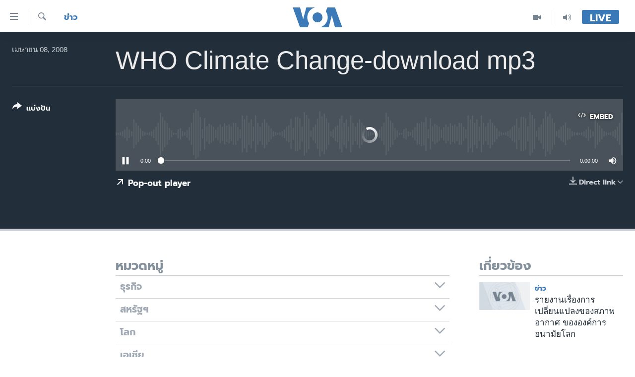

--- FILE ---
content_type: text/html; charset=utf-8
request_url: https://www.voathai.com/a/2045499.html
body_size: 11235
content:

<!DOCTYPE html>
<html lang="th" dir="ltr" class="no-js">
<head>
<link href="/Content/responsive/VOA/th-TH/VOA-th-TH.css?&amp;av=0.0.0.0&amp;cb=306" rel="stylesheet"/>
<script src="https://tags.voathai.com/voa-pangea/prod/utag.sync.js"></script> <script type='text/javascript' src='https://www.youtube.com/iframe_api' async></script>
<script type="text/javascript">
//a general 'js' detection, must be on top level in <head>, due to CSS performance
document.documentElement.className = "js";
var cacheBuster = "306";
var appBaseUrl = "/";
var imgEnhancerBreakpoints = [0, 144, 256, 408, 650, 1023, 1597];
var isLoggingEnabled = false;
var isPreviewPage = false;
var isLivePreviewPage = false;
if (!isPreviewPage) {
window.RFE = window.RFE || {};
window.RFE.cacheEnabledByParam = window.location.href.indexOf('nocache=1') === -1;
const url = new URL(window.location.href);
const params = new URLSearchParams(url.search);
// Remove the 'nocache' parameter
params.delete('nocache');
// Update the URL without the 'nocache' parameter
url.search = params.toString();
window.history.replaceState(null, '', url.toString());
} else {
window.addEventListener('load', function() {
const links = window.document.links;
for (let i = 0; i < links.length; i++) {
links[i].href = '#';
links[i].target = '_self';
}
})
}
var pwaEnabled = false;
var swCacheDisabled;
</script>
<meta charset="utf-8" />
<title>WHO Climate Change-download mp3</title>
<meta name="description" content="" />
<meta name="keywords" content="ข่าว, " />
<meta name="viewport" content="width=device-width, initial-scale=1.0" />
<meta http-equiv="X-UA-Compatible" content="IE=edge" />
<meta name="robots" content="max-image-preview:large"><meta property="fb:pages" content="105929502780726" />
<meta name="msvalidate.01" content="3286EE554B6F672A6F2E608C02343C0E" />
<link href="https://www.voathai.com/a/2045499.html" rel="canonical" />
<meta name="apple-mobile-web-app-title" content="VOA" />
<meta name="apple-mobile-web-app-status-bar-style" content="black" />
<meta name="apple-itunes-app" content="app-id=632618796, app-argument=//2045499.ltr" />
<meta content="WHO Climate Change-download mp3" property="og:title" />
<meta content="article" property="og:type" />
<meta content="https://www.voathai.com/a/2045499.html" property="og:url" />
<meta content="Voice of America" property="og:site_name" />
<meta content="https://www.facebook.com/VOAThai" property="article:publisher" />
<meta content="https://www.voathai.com/Content/responsive/VOA/img/top_logo_news.png" property="og:image" />
<meta content="640" property="og:image:width" />
<meta content="640" property="og:image:height" />
<meta content="site logo" property="og:image:alt" />
<meta content="150388261771424" property="fb:app_id" />
<meta content="player" name="twitter:card" />
<meta content="@VOAThai" name="twitter:site" />
<meta content="https://www.voathai.com/embed/player/article/2045499.html" name="twitter:player" />
<meta content="435" name="twitter:player:width" />
<meta content="314" name="twitter:player:height" />
<meta content="http://av.voanews.com/Videoroot/Archive/MediaAssets2/thai/2008_04/audio/mp3/voathai_who_5apr08.mp3" name="twitter:player:stream" />
<meta content="audio/mpeg; codecs=&quot;mp3&quot;" name="twitter:player:stream:content_type" />
<meta content="WHO Climate Change-download mp3" name="twitter:title" />
<meta content="" name="twitter:description" />
<link rel="amphtml" href="https://www.voathai.com/amp/2045499.html" />
<script src="/Scripts/responsive/infographics.b?v=dVbZ-Cza7s4UoO3BqYSZdbxQZVF4BOLP5EfYDs4kqEo1&amp;av=0.0.0.0&amp;cb=306"></script>
<script src="/Scripts/responsive/loader.b?v=Q26XNwrL6vJYKjqFQRDnx01Lk2pi1mRsuLEaVKMsvpA1&amp;av=0.0.0.0&amp;cb=306"></script>
<link rel="icon" type="image/svg+xml" href="/Content/responsive/VOA/img/webApp/favicon.svg" />
<link rel="alternate icon" href="/Content/responsive/VOA/img/webApp/favicon.ico" />
<link rel="apple-touch-icon" sizes="152x152" href="/Content/responsive/VOA/img/webApp/ico-152x152.png" />
<link rel="apple-touch-icon" sizes="144x144" href="/Content/responsive/VOA/img/webApp/ico-144x144.png" />
<link rel="apple-touch-icon" sizes="114x114" href="/Content/responsive/VOA/img/webApp/ico-114x114.png" />
<link rel="apple-touch-icon" sizes="72x72" href="/Content/responsive/VOA/img/webApp/ico-72x72.png" />
<link rel="apple-touch-icon-precomposed" href="/Content/responsive/VOA/img/webApp/ico-57x57.png" />
<link rel="icon" sizes="192x192" href="/Content/responsive/VOA/img/webApp/ico-192x192.png" />
<link rel="icon" sizes="128x128" href="/Content/responsive/VOA/img/webApp/ico-128x128.png" />
<meta name="msapplication-TileColor" content="#ffffff" />
<meta name="msapplication-TileImage" content="/Content/responsive/VOA/img/webApp/ico-144x144.png" />
<link rel="alternate" type="application/rss+xml" title="VOA - Top Stories [RSS]" href="/api/" />
<link rel="sitemap" type="application/rss+xml" href="/sitemap.xml" />
</head>
<body class=" nav-no-loaded cc_theme pg-media js-category-to-nav pg-audio nojs-images ">
<script type="text/javascript" >
var analyticsData = {url:"https://www.voathai.com/a/2045499.html",property_id:"485",article_uid:"2045499",page_title:"WHO Climate Change-download mp3",page_type:"clipsexternal",content_type:"audio",subcontent_type:"clipsexternal",last_modified:"2008-04-08 00:00:00Z",pub_datetime:"2008-04-08 00:00:00Z",pub_year:"2008",pub_month:"04",pub_day:"08",pub_hour:"00",pub_weekday:"Tuesday",section:"ข่าว",english_section:"news",byline:"",categories:"news",domain:"www.voathai.com",language:"Thai",language_service:"VOA Thai",platform:"web",copied:"no",copied_article:"",copied_title:"",runs_js:"Yes",cms_release:"8.44.0.0.306",enviro_type:"prod",slug:"",entity:"VOA",short_language_service:"THAI",platform_short:"W",page_name:"WHO Climate Change-download mp3"};
</script>
<noscript><iframe src="https://www.googletagmanager.com/ns.html?id=GTM-N8MP7P" height="0" width="0" style="display:none;visibility:hidden"></iframe></noscript><script type="text/javascript" data-cookiecategory="analytics">
var gtmEventObject = Object.assign({}, analyticsData, {event: 'page_meta_ready'});window.dataLayer = window.dataLayer || [];window.dataLayer.push(gtmEventObject);
if (top.location === self.location) { //if not inside of an IFrame
var renderGtm = "true";
if (renderGtm === "true") {
(function(w,d,s,l,i){w[l]=w[l]||[];w[l].push({'gtm.start':new Date().getTime(),event:'gtm.js'});var f=d.getElementsByTagName(s)[0],j=d.createElement(s),dl=l!='dataLayer'?'&l='+l:'';j.async=true;j.src='//www.googletagmanager.com/gtm.js?id='+i+dl;f.parentNode.insertBefore(j,f);})(window,document,'script','dataLayer','GTM-N8MP7P');
}
}
</script>
<!--Analytics tag js version start-->
<script type="text/javascript" data-cookiecategory="analytics">
var utag_data = Object.assign({}, analyticsData, {});
if(typeof(TealiumTagFrom)==='function' && typeof(TealiumTagSearchKeyword)==='function') {
var utag_from=TealiumTagFrom();var utag_searchKeyword=TealiumTagSearchKeyword();
if(utag_searchKeyword!=null && utag_searchKeyword!=='' && utag_data["search_keyword"]==null) utag_data["search_keyword"]=utag_searchKeyword;if(utag_from!=null && utag_from!=='') utag_data["from"]=TealiumTagFrom();}
if(window.top!== window.self&&utag_data.page_type==="snippet"){utag_data.page_type = 'iframe';}
try{if(window.top!==window.self&&window.self.location.hostname===window.top.location.hostname){utag_data.platform = 'self-embed';utag_data.platform_short = 'se';}}catch(e){if(window.top!==window.self&&window.self.location.search.includes("platformType=self-embed")){utag_data.platform = 'cross-promo';utag_data.platform_short = 'cp';}}
(function(a,b,c,d){ a="https://tags.voathai.com/voa-pangea/prod/utag.js"; b=document;c="script";d=b.createElement(c);d.src=a;d.type="text/java"+c;d.async=true; a=b.getElementsByTagName(c)[0];a.parentNode.insertBefore(d,a); })();
</script>
<!--Analytics tag js version end-->
<!-- Analytics tag management NoScript -->
<noscript>
<img style="position: absolute; border: none;" src="https://ssc.voathai.com/b/ss/bbgprod,bbgentityvoa/1/G.4--NS/727138018?pageName=voa%3athai%3aw%3aclipsexternal%3awho%20climate%20change-download%20mp3&amp;c6=who%20climate%20change-download%20mp3&amp;v36=8.44.0.0.306&amp;v6=D=c6&amp;g=https%3a%2f%2fwww.voathai.com%2fa%2f2045499.html&amp;c1=D=g&amp;v1=D=g&amp;events=event1&amp;c16=voa%20thai&amp;v16=D=c16&amp;c5=news&amp;v5=D=c5&amp;ch=%e0%b8%82%e0%b9%88%e0%b8%b2%e0%b8%a7&amp;c15=thai&amp;v15=D=c15&amp;c4=audio&amp;v4=D=c4&amp;c14=2045499&amp;v14=D=c14&amp;v20=no&amp;c17=web&amp;v17=D=c17&amp;mcorgid=518abc7455e462b97f000101%40adobeorg&amp;server=www.voathai.com&amp;pageType=D=c4&amp;ns=bbg&amp;v29=D=server&amp;v25=voa&amp;v30=485&amp;v105=D=User-Agent " alt="analytics" width="1" height="1" /></noscript>
<!-- End of Analytics tag management NoScript -->
<!--*** Accessibility links - For ScreenReaders only ***-->
<section>
<div class="sr-only">
<h2>ลิ้งค์เชื่อมต่อ</h2>
<ul>
<li><a href="#content" data-disable-smooth-scroll="1">ข้ามไปเนื้อหาหลัก</a></li>
<li><a href="#navigation" data-disable-smooth-scroll="1">ข้ามไปหน้าหลัก</a></li>
<li><a href="#txtHeaderSearch" data-disable-smooth-scroll="1">ข้ามไปที่การค้นหา</a></li>
</ul>
</div>
</section>
<div dir="ltr">
<div id="page">
<aside>
<div class="ctc-message pos-fix">
<div class="ctc-message__inner">Link has been copied to clipboard</div>
</div>
</aside>
<div class="hdr-20 hdr-20--big">
<div class="hdr-20__inner">
<div class="hdr-20__max pos-rel">
<div class="hdr-20__side hdr-20__side--primary d-flex">
<label data-for="main-menu-ctrl" data-switcher-trigger="true" data-switch-target="main-menu-ctrl" class="burger hdr-trigger pos-rel trans-trigger" data-trans-evt="click" data-trans-id="menu">
<span class="ico ico-close hdr-trigger__ico hdr-trigger__ico--close burger__ico burger__ico--close"></span>
<span class="ico ico-menu hdr-trigger__ico hdr-trigger__ico--open burger__ico burger__ico--open"></span>
</label>
<div class="menu-pnl pos-fix trans-target" data-switch-target="main-menu-ctrl" data-trans-id="menu">
<div class="menu-pnl__inner">
<nav class="main-nav menu-pnl__item menu-pnl__item--first">
<ul class="main-nav__list accordeon" data-analytics-tales="false" data-promo-name="link" data-location-name="nav,secnav">
<li class="main-nav__item">
<a class="main-nav__item-name main-nav__item-name--link" href="/p/5787.html" title="หน้าหลัก" data-item-name="new-main-page" >หน้าหลัก</a>
</li>
<li class="main-nav__item">
<a class="main-nav__item-name main-nav__item-name--link" href="/p/8896.html" title="โลก" data-item-name="world-news" >โลก</a>
</li>
<li class="main-nav__item">
<a class="main-nav__item-name main-nav__item-name--link" href="/p/8897.html" title="เอเชีย" data-item-name="asia-news" >เอเชีย</a>
</li>
<li class="main-nav__item">
<a class="main-nav__item-name main-nav__item-name--link" href="/p/8900.html" title="สหรัฐฯ" data-item-name="us-news" >สหรัฐฯ</a>
</li>
<li class="main-nav__item">
<a class="main-nav__item-name main-nav__item-name--link" href="/z/7462" title="ไทย" data-item-name="thailand-in-the-news" >ไทย</a>
</li>
<li class="main-nav__item">
<a class="main-nav__item-name main-nav__item-name--link" href="/z/1822" title="ธุรกิจ" data-item-name="business" >ธุรกิจ</a>
</li>
<li class="main-nav__item">
<a class="main-nav__item-name main-nav__item-name--link" href="/z/1829" title="วิทยาศาสตร์" data-item-name="technology-science" >วิทยาศาสตร์</a>
</li>
<li class="main-nav__item">
<a class="main-nav__item-name main-nav__item-name--link" href="/z/1823" title="สังคมและสุขภาพ" data-item-name="social-health" >สังคมและสุขภาพ</a>
</li>
<li class="main-nav__item">
<a class="main-nav__item-name main-nav__item-name--link" href="/z/1824" title="ไลฟ์สไตล์" data-item-name="entertainment-lifestyle" >ไลฟ์สไตล์</a>
</li>
<li class="main-nav__item">
<a class="main-nav__item-name main-nav__item-name--link" href="/factcheck" title="ตรวจสอบข่าว" data-item-name="fact-check" >ตรวจสอบข่าว</a>
</li>
<li class="main-nav__item">
<a class="main-nav__item-name main-nav__item-name--link" href="/p/6641.html" title="เรียนรู้ภาษาอังกฤษ" data-item-name="lets-learn-english" >เรียนรู้ภาษาอังกฤษ</a>
</li>
<li class="main-nav__item">
<a class="main-nav__item-name main-nav__item-name--link" href="/podcasts" title="พอดคาสต์" >พอดคาสต์</a>
</li>
</ul>
</nav>
<div class="menu-pnl__item menu-pnl__item--social">
<h5 class="menu-pnl__sub-head">ติดตามเรา</h5>
<a href="https://www.facebook.com/VOAThai" title="ติดตามเราที่ Facebook" data-analytics-text="follow_on_facebook" class="btn btn--rounded btn--social-inverted menu-pnl__btn js-social-btn btn-facebook" target="_blank" rel="noopener">
<span class="ico ico-facebook-alt ico--rounded"></span>
</a>
<a href="https://www.youtube.com/VOAThai" title="ติดตามเราที่ YouTube" data-analytics-text="follow_on_youtube" class="btn btn--rounded btn--social-inverted menu-pnl__btn js-social-btn btn-youtube" target="_blank" rel="noopener">
<span class="ico ico-youtube ico--rounded"></span>
</a>
<a href="https://twitter.com/VOAThai" title="ติดตามเราที่ Twitter" data-analytics-text="follow_on_twitter" class="btn btn--rounded btn--social-inverted menu-pnl__btn js-social-btn btn-twitter" target="_blank" rel="noopener">
<span class="ico ico-twitter ico--rounded"></span>
</a>
<a href="https://instagram.com/voathai/" title="Follow us on Instagram" data-analytics-text="follow_on_instagram" class="btn btn--rounded btn--social-inverted menu-pnl__btn js-social-btn btn-instagram" target="_blank" rel="noopener">
<span class="ico ico-instagram ico--rounded"></span>
</a>
</div>
<div class="menu-pnl__item">
<a href="/navigation/allsites" class="menu-pnl__item-link">
<span class="ico ico-languages "></span>
เลือกภาษา
</a>
</div>
</div>
</div>
<label data-for="top-search-ctrl" data-switcher-trigger="true" data-switch-target="top-search-ctrl" class="top-srch-trigger hdr-trigger">
<span class="ico ico-close hdr-trigger__ico hdr-trigger__ico--close top-srch-trigger__ico top-srch-trigger__ico--close"></span>
<span class="ico ico-search hdr-trigger__ico hdr-trigger__ico--open top-srch-trigger__ico top-srch-trigger__ico--open"></span>
</label>
<div class="srch-top srch-top--in-header" data-switch-target="top-search-ctrl">
<div class="container">
<form action="/s" class="srch-top__form srch-top__form--in-header" id="form-topSearchHeader" method="get" role="search"><label for="txtHeaderSearch" class="sr-only">ค้นหา</label>
<input type="text" id="txtHeaderSearch" name="k" placeholder="ค้นหาข้อความ" accesskey="s" value="" class="srch-top__input analyticstag-event" onkeydown="if (event.keyCode === 13) { FireAnalyticsTagEventOnSearch('search', $dom.get('#txtHeaderSearch')[0].value) }" />
<button title="ค้นหา" type="submit" class="btn btn--top-srch analyticstag-event" onclick="FireAnalyticsTagEventOnSearch('search', $dom.get('#txtHeaderSearch')[0].value) ">
<span class="ico ico-search"></span>
</button></form>
</div>
</div>
<a href="/" class="main-logo-link">
<img src="/Content/responsive/VOA/th-TH/img/logo-compact.svg" class="main-logo main-logo--comp" alt="site logo">
<img src="/Content/responsive/VOA/th-TH/img/logo.svg" class="main-logo main-logo--big" alt="site logo">
</a>
</div>
<div class="hdr-20__side hdr-20__side--secondary d-flex">
<a href="/programs/radio" title="Audio" class="hdr-20__secondary-item" data-item-name="audio">
<span class="ico ico-audio hdr-20__secondary-icon"></span>
</a>
<a href="/p/7488.html" title="Video" class="hdr-20__secondary-item" data-item-name="video">
<span class="ico ico-video hdr-20__secondary-icon"></span>
</a>
<a href="/s" title="ค้นหา" class="hdr-20__secondary-item hdr-20__secondary-item--search" data-item-name="search">
<span class="ico ico-search hdr-20__secondary-icon hdr-20__secondary-icon--search"></span>
</a>
<div class="hdr-20__secondary-item live-b-drop">
<div class="live-b-drop__off">
<a href="/live/" class="live-b-drop__link" title="Live" data-item-name="live">
<span class="badge badge--live-btn badge--live-btn-off">
Live
</span>
</a>
</div>
<div class="live-b-drop__on hidden">
<label data-for="live-ctrl" data-switcher-trigger="true" data-switch-target="live-ctrl" class="live-b-drop__label pos-rel">
<span class="badge badge--live badge--live-btn">
Live
</span>
<span class="ico ico-close live-b-drop__label-ico live-b-drop__label-ico--close"></span>
</label>
<div class="live-b-drop__panel" id="targetLivePanelDiv" data-switch-target="live-ctrl"></div>
</div>
</div>
<div class="srch-bottom">
<form action="/s" class="srch-bottom__form d-flex" id="form-bottomSearch" method="get" role="search"><label for="txtSearch" class="sr-only">ค้นหา</label>
<input type="search" id="txtSearch" name="k" placeholder="ค้นหาข้อความ" accesskey="s" value="" class="srch-bottom__input analyticstag-event" onkeydown="if (event.keyCode === 13) { FireAnalyticsTagEventOnSearch('search', $dom.get('#txtSearch')[0].value) }" />
<button title="ค้นหา" type="submit" class="btn btn--bottom-srch analyticstag-event" onclick="FireAnalyticsTagEventOnSearch('search', $dom.get('#txtSearch')[0].value) ">
<span class="ico ico-search"></span>
</button></form>
</div>
</div>
<img src="/Content/responsive/VOA/th-TH/img/logo-print.gif" class="logo-print" alt="site logo">
<img src="/Content/responsive/VOA/th-TH/img/logo-print_color.png" class="logo-print logo-print--color" alt="site logo">
</div>
</div>
</div>
<script>
if (document.body.className.indexOf('pg-home') > -1) {
var nav2In = document.querySelector('.hdr-20__inner');
var nav2Sec = document.querySelector('.hdr-20__side--secondary');
var secStyle = window.getComputedStyle(nav2Sec);
if (nav2In && window.pageYOffset < 150 && secStyle['position'] !== 'fixed') {
nav2In.classList.add('hdr-20__inner--big')
}
}
</script>
<div class="c-hlights c-hlights--breaking c-hlights--no-item" data-hlight-display="mobile,desktop">
<div class="c-hlights__wrap container p-0">
<div class="c-hlights__nav">
<a role="button" href="#" title="ก่อน">
<span class="ico ico-chevron-backward m-0"></span>
<span class="sr-only">ก่อน</span>
</a>
<a role="button" href="#" title="ถัดไป">
<span class="ico ico-chevron-forward m-0"></span>
<span class="sr-only">ถัดไป</span>
</a>
</div>
<span class="c-hlights__label">
<span class="">Breaking News</span>
<span class="switcher-trigger">
<label data-for="more-less-1" data-switcher-trigger="true" class="switcher-trigger__label switcher-trigger__label--more p-b-0" title="ดูเพิ่มเติม">
<span class="ico ico-chevron-down"></span>
</label>
<label data-for="more-less-1" data-switcher-trigger="true" class="switcher-trigger__label switcher-trigger__label--less p-b-0" title="Show less">
<span class="ico ico-chevron-up"></span>
</label>
</span>
</span>
<ul class="c-hlights__items switcher-target" data-switch-target="more-less-1">
</ul>
</div>
</div> <div id="content">
<div class="media-container">
<div class="container">
<div class="hdr-container">
<div class="row">
<div class="col-category col-xs-12 col-md-2 pull-left"> <div class="category js-category">
<a class="" href="/z/1821">ข่าว</a> </div>
</div><div class="col-title col-xs-12 col-lg-10 pull-right"> <h1 class="">
WHO Climate Change-download mp3
</h1>
</div><div class="col-publishing-details col-xs-12 col-md-2 pull-left"> <div class="publishing-details ">
<div class="published">
<span class="date" >
<time pubdate="pubdate" datetime="2008-04-08T07:00:00+07:00">
เมษายน 08, 2008
</time>
</span>
</div>
</div>
</div><div class="col-lg-12 separator"> <div class="separator">
<hr class="title-line" />
</div>
</div><div class="col-multimedia col-xs-12 col-md-10 pull-right"> <div class="media-pholder media-pholder--audio ">
<div class="c-sticky-container" data-poster="">
<div class="c-sticky-element" data-sp_api="pangea-video" data-persistent data-persistent-browse-out >
<div class="c-mmp c-mmp--enabled c-mmp--loading c-mmp--audio c-mmp--detail c-sticky-element__swipe-el"
data-player_id="" data-title="WHO Climate Change-download mp3" data-hide-title="False"
data-breakpoint_s="320" data-breakpoint_m="640" data-breakpoint_l="992"
data-hlsjs-src="/Scripts/responsive/hls.b"
data-bypass-dash-for-vod="true"
data-bypass-dash-for-live-video="true"
data-bypass-dash-for-live-audio="true"
id="player2045499">
<div class="c-mmp__poster js-poster">
</div>
<a class="c-mmp__fallback-link" href="javascript:void(0)">
<span class="c-mmp__fallback-link-icon">
<span class="ico ico-audio"></span>
</span>
</a>
<div class="c-spinner">
<img src="/Content/responsive/img/player-spinner.png" alt="please wait" title="please wait" />
</div>
<div class="c-mmp__player">
<audio src="http://av.voanews.com/Videoroot/Archive/MediaAssets2/thai/2008_04/audio/mp3/voathai_who_5apr08.mp3" data-fallbacksrc="" data-fallbacktype="" data-type="audio/mpeg" data-info="" data-sources="" data-pub_datetime="2008-04-08 07:00:00Z" data-lt-on-play="0" data-lt-url="" data-autoplay data-preload webkit-playsinline="webkit-playsinline" playsinline="playsinline" style="width:100%;height:140px" title="WHO Climate Change-download mp3">
</audio>
</div>
<div class="c-mmp__overlay c-mmp__overlay--title c-mmp__overlay--partial c-mmp__overlay--disabled c-mmp__overlay--slide-from-top js-c-mmp__title-overlay">
<span class="c-mmp__overlay-actions c-mmp__overlay-actions-top js-overlay-actions">
<span class="c-mmp__overlay-actions-link c-mmp__overlay-actions-link--embed js-btn-embed-overlay" title="Embed">
<span class="c-mmp__overlay-actions-link-ico ico ico-embed-code"></span>
<span class="c-mmp__overlay-actions-link-text">Embed</span>
</span>
<span class="c-mmp__overlay-actions-link c-mmp__overlay-actions-link--close-sticky c-sticky-element__close-el" title="close">
<span class="c-mmp__overlay-actions-link-ico ico ico-close"></span>
</span>
</span>
<div class="c-mmp__overlay-title js-overlay-title">
<h5 class="c-mmp__overlay-media-title">
<a class="js-media-title-link" href="/a/2045499.html" target="_blank" rel="noopener" title="WHO Climate Change-download mp3">WHO Climate Change-download mp3</a>
</h5>
</div>
</div>
<div class="c-mmp__overlay c-mmp__overlay--sharing c-mmp__overlay--disabled c-mmp__overlay--slide-from-bottom js-c-mmp__sharing-overlay">
<span class="c-mmp__overlay-actions">
<span class="c-mmp__overlay-actions-link c-mmp__overlay-actions-link--embed js-btn-embed-overlay" title="Embed">
<span class="c-mmp__overlay-actions-link-ico ico ico-embed-code"></span>
<span class="c-mmp__overlay-actions-link-text">Embed</span>
</span>
<span class="c-mmp__overlay-actions-link c-mmp__overlay-actions-link--close js-btn-close-overlay" title="close">
<span class="c-mmp__overlay-actions-link-ico ico ico-close"></span>
</span>
</span>
<div class="c-mmp__overlay-tabs">
<div class="c-mmp__overlay-tab c-mmp__overlay-tab--disabled c-mmp__overlay-tab--slide-backward js-tab-embed-overlay" data-trigger="js-btn-embed-overlay" data-embed-source="//www.voathai.com/embed/player/0/2045499.html?type=audio" role="form">
<div class="c-mmp__overlay-body c-mmp__overlay-body--centered-vertical">
<div class="column">
<div class="c-mmp__status-msg ta-c js-message-embed-code-copied" role="tooltip">
The code has been copied to your clipboard.
</div>
<div class="c-mmp__form-group ta-c">
<input type="text" name="embed_code" class="c-mmp__input-text js-embed-code" dir="ltr" value="" readonly />
<span class="c-mmp__input-btn js-btn-copy-embed-code" title="Copy to clipboard"><span class="ico ico-content-copy"></span></span>
</div>
</div>
</div>
</div>
<div class="c-mmp__overlay-tab c-mmp__overlay-tab--disabled c-mmp__overlay-tab--slide-forward js-tab-sharing-overlay" data-trigger="js-btn-sharing-overlay" role="form">
<div class="c-mmp__overlay-body c-mmp__overlay-body--centered-vertical">
<div class="column">
<div class="c-mmp__status-msg ta-c js-message-share-url-copied" role="tooltip">
The URL has been copied to your clipboard
</div>
<div class="not-apply-to-sticky audio-fl-bwd">
<aside class="player-content-share share share--mmp" role="complementary"
data-share-url="https://www.voathai.com/a/2045499.html" data-share-title="WHO Climate Change-download mp3" data-share-text="">
<ul class="share__list">
<li class="share__item">
<a href="https://facebook.com/sharer.php?u=https%3a%2f%2fwww.voathai.com%2fa%2f2045499.html"
data-analytics-text="share_on_facebook"
title="Facebook" target="_blank"
class="btn bg-transparent js-social-btn">
<span class="ico ico-facebook fs_xl "></span>
</a>
</li>
<li class="share__item">
<a href="https://twitter.com/share?url=https%3a%2f%2fwww.voathai.com%2fa%2f2045499.html&amp;text=WHO+Climate+Change-download+mp3"
data-analytics-text="share_on_twitter"
title="Twitter" target="_blank"
class="btn bg-transparent js-social-btn">
<span class="ico ico-twitter fs_xl "></span>
</a>
</li>
<li class="share__item">
<a href="/a/2045499.html" title="Share this media" class="btn bg-transparent" target="_blank" rel="noopener">
<span class="ico ico-ellipsis fs_xl "></span>
</a>
</li>
</ul>
</aside>
</div>
<hr class="c-mmp__separator-line audio-fl-bwd xs-hidden s-hidden" />
<div class="c-mmp__form-group ta-c audio-fl-bwd xs-hidden s-hidden">
<input type="text" name="share_url" class="c-mmp__input-text js-share-url" value="https://www.voathai.com/a/2045499.html" dir="ltr" readonly />
<span class="c-mmp__input-btn js-btn-copy-share-url" title="Copy to clipboard"><span class="ico ico-content-copy"></span></span>
</div>
</div>
</div>
</div>
</div>
</div>
<div class="c-mmp__overlay c-mmp__overlay--settings c-mmp__overlay--disabled c-mmp__overlay--slide-from-bottom js-c-mmp__settings-overlay">
<span class="c-mmp__overlay-actions">
<span class="c-mmp__overlay-actions-link c-mmp__overlay-actions-link--close js-btn-close-overlay" title="close">
<span class="c-mmp__overlay-actions-link-ico ico ico-close"></span>
</span>
</span>
<div class="c-mmp__overlay-body c-mmp__overlay-body--centered-vertical">
<div class="column column--scrolling js-sources"></div>
</div>
</div>
<div class="c-mmp__overlay c-mmp__overlay--disabled js-c-mmp__disabled-overlay">
<div class="c-mmp__overlay-body c-mmp__overlay-body--centered-vertical">
<div class="column">
<p class="ta-c"><span class="ico ico-clock"></span>No media source currently available</p>
</div>
</div>
</div>
<div class="c-mmp__cpanel-container js-cpanel-container">
<div class="c-mmp__cpanel c-mmp__cpanel--hidden">
<div class="c-mmp__cpanel-playback-controls">
<span class="c-mmp__cpanel-btn c-mmp__cpanel-btn--play js-btn-play" title="play">
<span class="ico ico-play m-0"></span>
</span>
<span class="c-mmp__cpanel-btn c-mmp__cpanel-btn--pause js-btn-pause" title="pause">
<span class="ico ico-pause m-0"></span>
</span>
</div>
<div class="c-mmp__cpanel-progress-controls">
<span class="c-mmp__cpanel-progress-controls-current-time js-current-time" dir="ltr">0:00</span>
<span class="c-mmp__cpanel-progress-controls-duration js-duration" dir="ltr">
0:00:00
</span>
<span class="c-mmp__indicator c-mmp__indicator--horizontal" dir="ltr">
<span class="c-mmp__indicator-lines js-progressbar">
<span class="c-mmp__indicator-line c-mmp__indicator-line--range js-playback-range" style="width:100%"></span>
<span class="c-mmp__indicator-line c-mmp__indicator-line--buffered js-playback-buffered" style="width:0%"></span>
<span class="c-mmp__indicator-line c-mmp__indicator-line--tracked js-playback-tracked" style="width:0%"></span>
<span class="c-mmp__indicator-line c-mmp__indicator-line--played js-playback-played" style="width:0%"></span>
<span class="c-mmp__indicator-line c-mmp__indicator-line--live js-playback-live"><span class="strip"></span></span>
<span class="c-mmp__indicator-btn ta-c js-progressbar-btn">
<button class="c-mmp__indicator-btn-pointer" type="button"></button>
</span>
<span class="c-mmp__badge c-mmp__badge--tracked-time c-mmp__badge--hidden js-progressbar-indicator-badge" dir="ltr" style="left:0%">
<span class="c-mmp__badge-text js-progressbar-indicator-badge-text">0:00</span>
</span>
</span>
</span>
</div>
<div class="c-mmp__cpanel-additional-controls">
<span class="c-mmp__cpanel-additional-controls-volume js-volume-controls">
<span class="c-mmp__cpanel-btn c-mmp__cpanel-btn--volume js-btn-volume" title="volume">
<span class="ico ico-volume-unmuted m-0"></span>
</span>
<span class="c-mmp__indicator c-mmp__indicator--vertical js-volume-panel" dir="ltr">
<span class="c-mmp__indicator-lines js-volumebar">
<span class="c-mmp__indicator-line c-mmp__indicator-line--range js-volume-range" style="height:100%"></span>
<span class="c-mmp__indicator-line c-mmp__indicator-line--volume js-volume-level" style="height:0%"></span>
<span class="c-mmp__indicator-slider">
<span class="c-mmp__indicator-btn ta-c c-mmp__indicator-btn--hidden js-volumebar-btn">
<button class="c-mmp__indicator-btn-pointer" type="button"></button>
</span>
</span>
</span>
</span>
</span>
<div class="c-mmp__cpanel-additional-controls-settings js-settings-controls">
<span class="c-mmp__cpanel-btn c-mmp__cpanel-btn--settings-overlay js-btn-settings-overlay" title="source switch">
<span class="ico ico-settings m-0"></span>
</span>
<span class="c-mmp__cpanel-btn c-mmp__cpanel-btn--settings-expand js-btn-settings-expand" title="source switch">
<span class="ico ico-settings m-0"></span>
</span>
<div class="c-mmp__expander c-mmp__expander--sources js-c-mmp__expander--sources">
<div class="c-mmp__expander-content js-sources"></div>
</div>
</div>
</div>
</div>
</div>
</div>
</div>
</div>
<div class="media-download">
<div class="simple-menu">
<span class="handler">
<span class="ico ico-download"></span>
<span class="label">Direct link</span>
<span class="ico ico-chevron-down"></span>
</span>
<div class="inner">
<ul class="subitems">
<li class="subitem">
<a href="http://av.voanews.com/Videoroot/Archive/MediaAssets2/thai/2008_04/audio/mp3/voathai_who_5apr08.mp3?download=1" title=" | MP3" class="handler"
onclick="FireAnalyticsTagEventOnDownload(this, 'audio', 2045499, 'WHO Climate Change-download mp3', null, '', '2008', '04', '08')">
| MP3
</a>
</li>
</ul>
</div>
</div>
</div>
<button class="btn btn--link btn-popout-player" data-default-display="block" data-popup-url="/pp/2045499/ppt0.html" title="Pop-out player">
<span class="ico ico-arrow-top-right"></span>
<span class="text">Pop-out player</span>
</button>
</div>
</div><div class="col-xs-12 col-md-2 pull-left article-share pos-rel"> <div class="share--box">
<div class="sticky-share-container" style="display:none">
<div class="container">
<a href="https://www.voathai.com" id="logo-sticky-share">&nbsp;</a>
<div class="pg-title pg-title--sticky-share">
WHO Climate Change-download mp3
</div>
<div class="sticked-nav-actions">
<!--This part is for sticky navigation display-->
<p class="buttons link-content-sharing p-0 ">
<button class="btn btn--link btn-content-sharing p-t-0 " id="btnContentSharing" value="text" role="Button" type="" title="เรื่องอื่นที่น่าแบ่งปัน">
<span class="ico ico-share ico--l"></span>
<span class="btn__text ">
แบ่งปัน
</span>
</button>
</p>
<aside class="content-sharing js-content-sharing js-content-sharing--apply-sticky content-sharing--sticky"
role="complementary"
data-share-url="https://www.voathai.com/a/2045499.html" data-share-title="WHO Climate Change-download mp3" data-share-text="">
<div class="content-sharing__popover">
<h6 class="content-sharing__title">แบ่งปัน</h6>
<button href="#close" id="btnCloseSharing" class="btn btn--text-like content-sharing__close-btn">
<span class="ico ico-close ico--l"></span>
</button>
<ul class="content-sharing__list">
<li class="content-sharing__item">
<div class="ctc ">
<input type="text" class="ctc__input" readonly="readonly">
<a href="" js-href="https://www.voathai.com/a/2045499.html" class="content-sharing__link ctc__button">
<span class="ico ico-copy-link ico--rounded ico--s"></span>
<span class="content-sharing__link-text">Copy link</span>
</a>
</div>
</li>
<li class="content-sharing__item">
<a href="https://facebook.com/sharer.php?u=https%3a%2f%2fwww.voathai.com%2fa%2f2045499.html"
data-analytics-text="share_on_facebook"
title="Facebook" target="_blank"
class="content-sharing__link js-social-btn">
<span class="ico ico-facebook ico--rounded ico--s"></span>
<span class="content-sharing__link-text">Facebook</span>
</a>
</li>
<li class="content-sharing__item">
<a href="https://twitter.com/share?url=https%3a%2f%2fwww.voathai.com%2fa%2f2045499.html&amp;text=WHO+Climate+Change-download+mp3"
data-analytics-text="share_on_twitter"
title="Twitter" target="_blank"
class="content-sharing__link js-social-btn">
<span class="ico ico-twitter ico--rounded ico--s"></span>
<span class="content-sharing__link-text">Twitter</span>
</a>
</li>
<li class="content-sharing__item visible-xs-inline-block visible-sm-inline-block">
<a href="https://line.me/R/msg/text/?https%3a%2f%2fwww.voathai.com%2fa%2f2045499.html"
data-analytics-text="share_on_line"
title="Line" target="_blank"
class="content-sharing__link js-social-btn">
<span class="ico ico-line ico--rounded ico--s"></span>
<span class="content-sharing__link-text">Line</span>
</a>
</li>
<li class="content-sharing__item visible-md-inline-block visible-lg-inline-block">
<a href="https://timeline.line.me/social-plugin/share?url=https%3a%2f%2fwww.voathai.com%2fa%2f2045499.html"
data-analytics-text="share_on_line_desktop"
title="Line" target="_blank"
class="content-sharing__link js-social-btn">
<span class="ico ico-line ico--rounded ico--s"></span>
<span class="content-sharing__link-text">Line</span>
</a>
</li>
<li class="content-sharing__item">
<a href="mailto:?body=https%3a%2f%2fwww.voathai.com%2fa%2f2045499.html&amp;subject=WHO Climate Change-download mp3"
title="Email"
class="content-sharing__link ">
<span class="ico ico-email ico--rounded ico--s"></span>
<span class="content-sharing__link-text">Email</span>
</a>
</li>
</ul>
</div>
</aside>
</div>
</div>
</div>
<div class="links">
<p class="buttons link-content-sharing p-0 ">
<button class="btn btn--link btn-content-sharing p-t-0 " id="btnContentSharing" value="text" role="Button" type="" title="เรื่องอื่นที่น่าแบ่งปัน">
<span class="ico ico-share ico--l"></span>
<span class="btn__text ">
แบ่งปัน
</span>
</button>
</p>
<aside class="content-sharing js-content-sharing " role="complementary"
data-share-url="https://www.voathai.com/a/2045499.html" data-share-title="WHO Climate Change-download mp3" data-share-text="">
<div class="content-sharing__popover">
<h6 class="content-sharing__title">แบ่งปัน</h6>
<button href="#close" id="btnCloseSharing" class="btn btn--text-like content-sharing__close-btn">
<span class="ico ico-close ico--l"></span>
</button>
<ul class="content-sharing__list">
<li class="content-sharing__item">
<div class="ctc ">
<input type="text" class="ctc__input" readonly="readonly">
<a href="" js-href="https://www.voathai.com/a/2045499.html" class="content-sharing__link ctc__button">
<span class="ico ico-copy-link ico--rounded ico--l"></span>
<span class="content-sharing__link-text">Copy link</span>
</a>
</div>
</li>
<li class="content-sharing__item">
<a href="https://facebook.com/sharer.php?u=https%3a%2f%2fwww.voathai.com%2fa%2f2045499.html"
data-analytics-text="share_on_facebook"
title="Facebook" target="_blank"
class="content-sharing__link js-social-btn">
<span class="ico ico-facebook ico--rounded ico--l"></span>
<span class="content-sharing__link-text">Facebook</span>
</a>
</li>
<li class="content-sharing__item">
<a href="https://twitter.com/share?url=https%3a%2f%2fwww.voathai.com%2fa%2f2045499.html&amp;text=WHO+Climate+Change-download+mp3"
data-analytics-text="share_on_twitter"
title="Twitter" target="_blank"
class="content-sharing__link js-social-btn">
<span class="ico ico-twitter ico--rounded ico--l"></span>
<span class="content-sharing__link-text">Twitter</span>
</a>
</li>
<li class="content-sharing__item visible-xs-inline-block visible-sm-inline-block">
<a href="https://line.me/R/msg/text/?https%3a%2f%2fwww.voathai.com%2fa%2f2045499.html"
data-analytics-text="share_on_line"
title="Line" target="_blank"
class="content-sharing__link js-social-btn">
<span class="ico ico-line ico--rounded ico--l"></span>
<span class="content-sharing__link-text">Line</span>
</a>
</li>
<li class="content-sharing__item visible-md-inline-block visible-lg-inline-block">
<a href="https://timeline.line.me/social-plugin/share?url=https%3a%2f%2fwww.voathai.com%2fa%2f2045499.html"
data-analytics-text="share_on_line_desktop"
title="Line" target="_blank"
class="content-sharing__link js-social-btn">
<span class="ico ico-line ico--rounded ico--l"></span>
<span class="content-sharing__link-text">Line</span>
</a>
</li>
<li class="content-sharing__item">
<a href="mailto:?body=https%3a%2f%2fwww.voathai.com%2fa%2f2045499.html&amp;subject=WHO Climate Change-download mp3"
title="Email"
class="content-sharing__link ">
<span class="ico ico-email ico--rounded ico--l"></span>
<span class="content-sharing__link-text">Email</span>
</a>
</li>
</ul>
</div>
</aside>
</div>
</div>
</div>
</div>
</div>
</div>
</div>
<div class="container">
<div class="body-container">
<div class="row">
<div class="col-xs-12 col-md-3 pull-right"> <div class="media-block-wrap">
<h2 class="section-head">เกี่ยวข้อง</h2>
<div class="row">
<ul>
<li class="col-xs-12 col-sm-6 col-md-12 col-lg-12 mb-grid">
<div class="media-block ">
<a href="/a/a-47-2008-04-08-voa1-90640769/921502.html" class="img-wrap img-wrap--t-spac img-wrap--size-4 img-wrap--float" title="รายงานเรื่องการเปลี่ยนแปลงของสภาพอากาศ ขององค์การอนามัยโลก">
<div class="thumb thumb16_9">
<noscript class="nojs-img">
<img src="https://gdb.voanews.com/38CEF907-F6F1-40A7-AC67-CDE6A3271344_w100_r1.png" alt="16x9 Image" />
</noscript>
<img data-src="https://gdb.voanews.com/38CEF907-F6F1-40A7-AC67-CDE6A3271344_w33_r1.png" src="" alt="16x9 Image" class=""/>
</div>
</a>
<div class="media-block__content media-block__content--h">
<a class="category category--mb category--size-4" href="/z/1821" title="ข่าว">
ข่าว
</a>
<a href="/a/a-47-2008-04-08-voa1-90640769/921502.html">
<h4 class="media-block__title media-block__title--size-4" title="รายงานเรื่องการเปลี่ยนแปลงของสภาพอากาศ ขององค์การอนามัยโลก">
รายงานเรื่องการเปลี่ยนแปลงของสภาพอากาศ ขององค์การอนามัยโลก
</h4>
</a>
</div>
</div>
</li>
</ul>
</div>
</div>
</div><div class="col-xs-12 col-md-7 col-md-offset-2 pull-left"> <div class="content-offset">
<div class="category-menu media-block-wrap">
<h3 class="section-head">หมวดหมู่</h3>
<ul>
<li class="category">
<span class="category-link">
<span class="ico ico-chevron-down pull-right"></span>
<strong>ธุรกิจ</strong>
</span>
<div class="row">
<div class="items col-xs-12 collapsed">
<div class="row">
<ul>
<li class="col-xs-6 col-sm-4 col-md-4 col-lg-4">
<div class="media-block with-category">
<a href="/a/7863353.html" class="img-wrap img-wrap--t-spac img-wrap--size-4" title="&#39;บิตคอยน์&#39; ฝ่าแนวต้าน 90,000 ดอลลาร์ - ดอจคอยน์พุ่ง! ตามข่าวอิลอน มัสก์">
<div class="thumb thumb16_9">
<noscript class="nojs-img">
<img src="https://gdb.voanews.com/1e5670f4-7790-472f-a791-a633c3e72bbf_tv_w160_r1.jpg" alt="&#39;บิตคอยน์&#39; ฝ่าแนวต้าน 90,000 ดอลลาร์ - ดอจคอยน์พุ่ง! ตามข่าวอิลอน มัสก์" />
</noscript>
<img data-src="https://gdb.voanews.com/1e5670f4-7790-472f-a791-a633c3e72bbf_tv_w33_r1.jpg" src="" alt="&#39;บิตคอยน์&#39; ฝ่าแนวต้าน 90,000 ดอลลาร์ - ดอจคอยน์พุ่ง! ตามข่าวอิลอน มัสก์" class=""/>
</div>
<span class="ico ico-video ico--media-type"></span>
</a>
<div class="media-block__content">
<a href="/a/7863353.html">
<h4 class="media-block__title media-block__title--size-4" title="&#39;บิตคอยน์&#39; ฝ่าแนวต้าน 90,000 ดอลลาร์ - ดอจคอยน์พุ่ง! ตามข่าวอิลอน มัสก์">
&#39;บิตคอยน์&#39; ฝ่าแนวต้าน 90,000 ดอลลาร์ - ดอจคอยน์พุ่ง! ตามข่าวอิลอน มัสก์
</h4>
</a>
</div>
</div>
</li>
<li class="col-xs-6 col-sm-4 col-md-4 col-lg-4">
<div class="media-block with-category">
<a href="/a/7710574.html" class="img-wrap img-wrap--t-spac img-wrap--size-4" title="รถพลังงานไฟฟ้าจากจีนเผชิญอุปสรรคในสหรัฐฯ จากสงครามการค้า">
<div class="thumb thumb16_9">
<noscript class="nojs-img">
<img src="https://gdb.voanews.com/01000000-0aff-0242-d894-08dcab7d93b8_w160_r1.jpg" alt="รถพลังงานไฟฟ้าจากจีนเผชิญอุปสรรคในสหรัฐฯ จากสงครามการค้า" />
</noscript>
<img data-src="https://gdb.voanews.com/01000000-0aff-0242-d894-08dcab7d93b8_w33_r1.jpg" src="" alt="รถพลังงานไฟฟ้าจากจีนเผชิญอุปสรรคในสหรัฐฯ จากสงครามการค้า" class=""/>
</div>
<span class="ico ico-video ico--media-type"></span>
</a>
<div class="media-block__content">
<a href="/a/7710574.html">
<h4 class="media-block__title media-block__title--size-4" title="รถพลังงานไฟฟ้าจากจีนเผชิญอุปสรรคในสหรัฐฯ จากสงครามการค้า">
รถพลังงานไฟฟ้าจากจีนเผชิญอุปสรรคในสหรัฐฯ จากสงครามการค้า
</h4>
</a>
</div>
</div>
</li>
<li class="col-xs-6 col-sm-4 col-md-4 col-lg-4">
<div class="media-block with-category">
<a href="/a/chinese-companies-win-bids-to-explore-iraq-for-oil-gas-voa-thai-video/7610094.html" class="img-wrap img-wrap--t-spac img-wrap--size-4" title="จีนชนะประมูลสำรวจแหล่งน้ำมัน-ก๊าซธรรมชาติ ในอิรัก">
<div class="thumb thumb16_9">
<noscript class="nojs-img">
<img src="https://gdb.voanews.com/01000000-0aff-0242-6302-08dc73bb4d7f_w160_r1.jpg" alt="Thumb chinese-companies-win-bids-to-explore-iraq-for-oil-gas" />
</noscript>
<img data-src="https://gdb.voanews.com/01000000-0aff-0242-6302-08dc73bb4d7f_w33_r1.jpg" src="" alt="Thumb chinese-companies-win-bids-to-explore-iraq-for-oil-gas" class=""/>
</div>
<span class="ico ico-video ico--media-type"></span>
</a>
<div class="media-block__content">
<a href="/a/chinese-companies-win-bids-to-explore-iraq-for-oil-gas-voa-thai-video/7610094.html">
<h4 class="media-block__title media-block__title--size-4" title="จีนชนะประมูลสำรวจแหล่งน้ำมัน-ก๊าซธรรมชาติ ในอิรัก">
จีนชนะประมูลสำรวจแหล่งน้ำมัน-ก๊าซธรรมชาติ ในอิรัก
</h4>
</a>
</div>
</div>
</li>
</ul>
</div>
<a class="link-more" href="/z/1822">เพิ่มเติม</a>
</div>
</div>
</li>
<li class="category">
<span class="category-link">
<span class="ico ico-chevron-down pull-right"></span>
<strong>สหรัฐฯ</strong>
</span>
<div class="row">
<div class="items col-xs-12 collapsed">
<div class="row">
<ul>
<li class="col-xs-6 col-sm-4 col-md-4 col-lg-4">
<div class="media-block with-category">
<a href="/a/8007679.html" class="img-wrap img-wrap--t-spac img-wrap--size-4" title="ส่องผลการขึ้นภาษีโลหะยุคทรัมป์ 1 - บอกอนาคตได้อย่างไรบ้าง">
<div class="thumb thumb16_9">
<noscript class="nojs-img">
<img src="https://gdb.voanews.com/2b426998-ef96-4224-0cb5-08dd5c8d307c_tv_w160_r1.jpg" alt="ส่องผลการขึ้นภาษีโลหะยุคทรัมป์ 1 - บอกอนาคตได้อย่างไรบ้าง" />
</noscript>
<img data-src="https://gdb.voanews.com/2b426998-ef96-4224-0cb5-08dd5c8d307c_tv_w33_r1.jpg" src="" alt="ส่องผลการขึ้นภาษีโลหะยุคทรัมป์ 1 - บอกอนาคตได้อย่างไรบ้าง" class=""/>
</div>
<span class="ico ico-video ico--media-type"></span>
</a>
<div class="media-block__content">
<a href="/a/8007679.html">
<h4 class="media-block__title media-block__title--size-4" title="ส่องผลการขึ้นภาษีโลหะยุคทรัมป์ 1 - บอกอนาคตได้อย่างไรบ้าง">
ส่องผลการขึ้นภาษีโลหะยุคทรัมป์ 1 - บอกอนาคตได้อย่างไรบ้าง
</h4>
</a>
</div>
</div>
</li>
<li class="col-xs-6 col-sm-4 col-md-4 col-lg-4">
<div class="media-block with-category">
<a href="/a/8007665.html" class="img-wrap img-wrap--t-spac img-wrap--size-4" title="ทรัมป์เผยจะซื้อรถเทสลา ช่วยมัสก์หลังหุ้นร่วงหนัก!">
<div class="thumb thumb16_9">
<noscript class="nojs-img">
<img src="https://gdb.voanews.com/52ca4b78-0763-4c8f-325d-08dd5c897904_tv_w160_r1.jpg" alt="ทรัมป์เผยจะซื้อรถเทสลา ช่วยมัสก์หลังหุ้นร่วงหนัก!" />
</noscript>
<img data-src="https://gdb.voanews.com/52ca4b78-0763-4c8f-325d-08dd5c897904_tv_w33_r1.jpg" src="" alt="ทรัมป์เผยจะซื้อรถเทสลา ช่วยมัสก์หลังหุ้นร่วงหนัก!" class=""/>
</div>
<span class="ico ico-video ico--media-type"></span>
</a>
<div class="media-block__content">
<a href="/a/8007665.html">
<h4 class="media-block__title media-block__title--size-4" title="ทรัมป์เผยจะซื้อรถเทสลา ช่วยมัสก์หลังหุ้นร่วงหนัก!">
ทรัมป์เผยจะซื้อรถเทสลา ช่วยมัสก์หลังหุ้นร่วงหนัก!
</h4>
</a>
</div>
</div>
</li>
<li class="col-xs-6 col-sm-4 col-md-4 col-lg-4">
<div class="media-block with-category">
<a href="/a/8004815.html" class="img-wrap img-wrap--t-spac img-wrap--size-4" title="เผยจำนวนเรือทหาร-เรือพาณิชย์จีน แซงหน้าสหรัฐฯ ไปไกล">
<div class="thumb thumb16_9">
<noscript class="nojs-img">
<img src="https://gdb.voanews.com/1bfdebc6-5d50-4836-0395-08dd5c8b1668_tv_w160_r1.jpg" alt="เผยจำนวนเรือทหาร-เรือพาณิชย์จีน แซงหน้าสหรัฐฯ ไปไกล" />
</noscript>
<img data-src="https://gdb.voanews.com/1bfdebc6-5d50-4836-0395-08dd5c8b1668_tv_w33_r1.jpg" src="" alt="เผยจำนวนเรือทหาร-เรือพาณิชย์จีน แซงหน้าสหรัฐฯ ไปไกล" class=""/>
</div>
<span class="ico ico-video ico--media-type"></span>
</a>
<div class="media-block__content">
<a href="/a/8004815.html">
<h4 class="media-block__title media-block__title--size-4" title="เผยจำนวนเรือทหาร-เรือพาณิชย์จีน แซงหน้าสหรัฐฯ ไปไกล">
เผยจำนวนเรือทหาร-เรือพาณิชย์จีน แซงหน้าสหรัฐฯ ไปไกล
</h4>
</a>
</div>
</div>
</li>
</ul>
</div>
<a class="link-more" href="/z/1826">เพิ่มเติม</a>
</div>
</div>
</li>
<li class="category">
<span class="category-link">
<span class="ico ico-chevron-down pull-right"></span>
<strong>โลก</strong>
</span>
<div class="row">
<div class="items col-xs-12 collapsed">
<div class="row">
<ul>
<li class="col-xs-6 col-sm-4 col-md-4 col-lg-4">
<div class="media-block with-category">
<a href="/a/8009003.html" class="img-wrap img-wrap--t-spac img-wrap--size-4" title="อียูงัดภาษีขู่ตอบโต้ทรัมป์ เล็งโจมตีสินค้ารัฐสำคัญของรีพับลิกัน">
<div class="thumb thumb16_9">
<noscript class="nojs-img">
<img src="https://gdb.voanews.com/f1d0c314-90d6-49cd-0de2-08dd5c8d307c_tv_w160_r1.jpg" alt="อียูงัดภาษีขู่ตอบโต้ทรัมป์ เล็งโจมตีสินค้ารัฐสำคัญของรีพับลิกัน" />
</noscript>
<img data-src="https://gdb.voanews.com/f1d0c314-90d6-49cd-0de2-08dd5c8d307c_tv_w33_r1.jpg" src="" alt="อียูงัดภาษีขู่ตอบโต้ทรัมป์ เล็งโจมตีสินค้ารัฐสำคัญของรีพับลิกัน" class=""/>
</div>
<span class="ico ico-video ico--media-type"></span>
</a>
<div class="media-block__content">
<a href="/a/8009003.html">
<h4 class="media-block__title media-block__title--size-4" title="อียูงัดภาษีขู่ตอบโต้ทรัมป์ เล็งโจมตีสินค้ารัฐสำคัญของรีพับลิกัน">
อียูงัดภาษีขู่ตอบโต้ทรัมป์ เล็งโจมตีสินค้ารัฐสำคัญของรีพับลิกัน
</h4>
</a>
</div>
</div>
</li>
<li class="col-xs-6 col-sm-4 col-md-4 col-lg-4">
<div class="media-block with-category">
<a href="/a/8009001.html" class="img-wrap img-wrap--t-spac img-wrap--size-4" title="จี7 หารือที่แคนาดา หลังสหรัฐฯ เปลี่ยนใจปมยูเครน-เสนอหยุดยิง 30 วัน">
<div class="thumb thumb16_9">
<noscript class="nojs-img">
<img src="https://gdb.voanews.com/97aaafdc-77b7-43a5-3393-08dd5c897904_tv_w160_r1.jpg" alt="จี7 หารือที่แคนาดา หลังสหรัฐฯ เปลี่ยนใจปมยูเครน-เสนอหยุดยิง 30 วัน" />
</noscript>
<img data-src="https://gdb.voanews.com/97aaafdc-77b7-43a5-3393-08dd5c897904_tv_w33_r1.jpg" src="" alt="จี7 หารือที่แคนาดา หลังสหรัฐฯ เปลี่ยนใจปมยูเครน-เสนอหยุดยิง 30 วัน" class=""/>
</div>
<span class="ico ico-video ico--media-type"></span>
</a>
<div class="media-block__content">
<a href="/a/8009001.html">
<h4 class="media-block__title media-block__title--size-4" title="จี7 หารือที่แคนาดา หลังสหรัฐฯ เปลี่ยนใจปมยูเครน-เสนอหยุดยิง 30 วัน">
จี7 หารือที่แคนาดา หลังสหรัฐฯ เปลี่ยนใจปมยูเครน-เสนอหยุดยิง 30 วัน
</h4>
</a>
</div>
</div>
</li>
<li class="col-xs-6 col-sm-4 col-md-4 col-lg-4">
<div class="media-block with-category">
<a href="/a/8007659.html" class="img-wrap img-wrap--t-spac img-wrap--size-4" title="สหรัฐฯ กลับมาให้ความช่วยเหลือทางทหารแก่ยูเครน หลังประชุมดีลสันติภาพที่ซาอุฯ">
<div class="thumb thumb16_9">
<noscript class="nojs-img">
<img src="https://gdb.voanews.com/f1604632-6033-492b-325a-08dd5c897904_tv_w160_r1.jpg" alt="สหรัฐฯ กลับมาให้ความช่วยเหลือทางทหารแก่ยูเครน หลังประชุมดีลสันติภาพที่ซาอุฯ" />
</noscript>
<img data-src="https://gdb.voanews.com/f1604632-6033-492b-325a-08dd5c897904_tv_w33_r1.jpg" src="" alt="สหรัฐฯ กลับมาให้ความช่วยเหลือทางทหารแก่ยูเครน หลังประชุมดีลสันติภาพที่ซาอุฯ" class=""/>
</div>
<span class="ico ico-video ico--media-type"></span>
</a>
<div class="media-block__content">
<a href="/a/8007659.html">
<h4 class="media-block__title media-block__title--size-4" title="สหรัฐฯ กลับมาให้ความช่วยเหลือทางทหารแก่ยูเครน หลังประชุมดีลสันติภาพที่ซาอุฯ">
สหรัฐฯ กลับมาให้ความช่วยเหลือทางทหารแก่ยูเครน หลังประชุมดีลสันติภาพที่ซาอุฯ
</h4>
</a>
</div>
</div>
</li>
</ul>
</div>
<a class="link-more" href="/z/1830">เพิ่มเติม</a>
</div>
</div>
</li>
<li class="category">
<span class="category-link">
<span class="ico ico-chevron-down pull-right"></span>
<strong>เอเชีย</strong>
</span>
<div class="row">
<div class="items col-xs-12 collapsed">
<div class="row">
<ul>
<li class="col-xs-6 col-sm-4 col-md-4 col-lg-4">
<div class="media-block with-category">
<a href="/a/7889285.html" class="img-wrap img-wrap--t-spac img-wrap--size-4" title="ฝ่ายค้านเกาหลีใต้ลุยถอดถอน ‘ยูน ซุก ยอล’">
<div class="thumb thumb16_9">
<noscript class="nojs-img">
<img src="https://gdb.voanews.com/aede5fa8-fbda-4e6c-b2a2-75f73e29553a_tv_w160_r1.jpg" alt="ฝ่ายค้านเกาหลีใต้ลุยถอดถอน ‘ยูน ซุก ยอล’" />
</noscript>
<img data-src="https://gdb.voanews.com/aede5fa8-fbda-4e6c-b2a2-75f73e29553a_tv_w33_r1.jpg" src="" alt="ฝ่ายค้านเกาหลีใต้ลุยถอดถอน ‘ยูน ซุก ยอล’" class=""/>
</div>
<span class="ico ico-video ico--media-type"></span>
</a>
<div class="media-block__content">
<a href="/a/7889285.html">
<h4 class="media-block__title media-block__title--size-4" title="ฝ่ายค้านเกาหลีใต้ลุยถอดถอน ‘ยูน ซุก ยอล’">
ฝ่ายค้านเกาหลีใต้ลุยถอดถอน ‘ยูน ซุก ยอล’
</h4>
</a>
</div>
</div>
</li>
<li class="col-xs-6 col-sm-4 col-md-4 col-lg-4">
<div class="media-block with-category">
<a href="/a/7887889.html" class="img-wrap img-wrap--t-spac img-wrap--size-4" title="ส่องวิบากกรรม &#39;ยูน ซุก ยอล&#39; แห่งเกาหลีใต้หลังประกาศกฎอัยการศึก">
<div class="thumb thumb16_9">
<noscript class="nojs-img">
<img src="https://gdb.voanews.com/332c1dce-9029-4a3d-9080-88becec8e360_tv_w160_r1.jpg" alt="ส่องวิบากกรรม &#39;ยูน ซุก ยอล&#39; แห่งเกาหลีใต้หลังประกาศกฎอัยการศึก" />
</noscript>
<img data-src="https://gdb.voanews.com/332c1dce-9029-4a3d-9080-88becec8e360_tv_w33_r1.jpg" src="" alt="ส่องวิบากกรรม &#39;ยูน ซุก ยอล&#39; แห่งเกาหลีใต้หลังประกาศกฎอัยการศึก" class=""/>
</div>
<span class="ico ico-video ico--media-type"></span>
</a>
<div class="media-block__content">
<a href="/a/7887889.html">
<h4 class="media-block__title media-block__title--size-4" title="ส่องวิบากกรรม &#39;ยูน ซุก ยอล&#39; แห่งเกาหลีใต้หลังประกาศกฎอัยการศึก">
ส่องวิบากกรรม &#39;ยูน ซุก ยอล&#39; แห่งเกาหลีใต้หลังประกาศกฎอัยการศึก
</h4>
</a>
</div>
</div>
</li>
<li class="col-xs-6 col-sm-4 col-md-4 col-lg-4">
<div class="media-block with-category">
<a href="/a/thai-pbs-deletes-taiwan-minister-interview-alarming-analysts-voa-thai-video/7367910.html" class="img-wrap img-wrap--t-spac img-wrap--size-4" title="สื่อ-นักวิเคราะห์ห่วงปม ‘ไทยพีบีเอส’ ลบข่าว รมต.ไต้หวัน หลังจีนกดดัน">
<div class="thumb thumb16_9">
<noscript class="nojs-img">
<img src="https://gdb.voanews.com/01000000-c0a8-0242-7ede-08dbec7ab83f_w160_r1.jpg" alt="Thumb thai-pbs-deletes-taiwan-minister-interview-alarming-analysts" />
</noscript>
<img data-src="https://gdb.voanews.com/01000000-c0a8-0242-7ede-08dbec7ab83f_w33_r1.jpg" src="" alt="Thumb thai-pbs-deletes-taiwan-minister-interview-alarming-analysts" class=""/>
</div>
<span class="ico ico-video ico--media-type"></span>
</a>
<div class="media-block__content">
<a href="/a/thai-pbs-deletes-taiwan-minister-interview-alarming-analysts-voa-thai-video/7367910.html">
<h4 class="media-block__title media-block__title--size-4" title="สื่อ-นักวิเคราะห์ห่วงปม ‘ไทยพีบีเอส’ ลบข่าว รมต.ไต้หวัน หลังจีนกดดัน">
สื่อ-นักวิเคราะห์ห่วงปม ‘ไทยพีบีเอส’ ลบข่าว รมต.ไต้หวัน หลังจีนกดดัน
</h4>
</a>
</div>
</div>
</li>
</ul>
</div>
<a class="link-more" href="/z/2175">เพิ่มเติม</a>
</div>
</div>
</li>
</ul>
</div>
<div class="media-block-wrap">
<hr class="line-head" />
<a class="crosslink-important" href="/programs/tv">
<span class="ico ico-chevron-forward pull-right"></span>
<strong>
<span class="ico ico-play-rounded pull-left"></span>
ดูรายการทีวี - วิดีโอ
</strong>
</a> <a class="crosslink-important" href="/programs/radio">
<span class="ico ico-chevron-forward pull-right"></span>
<strong>
<span class="ico ico-audio-rounded pull-left"></span>
ฟังรายการวิทยุ
</strong>
</a> </div>
</div>
</div>
</div>
</div>
</div>
</div>
<footer role="contentinfo">
<div id="foot" class="foot">
<div class="container">
<div class="foot-nav collapsed" id="foot-nav">
<div class="menu">
<ul class="items">
<li class="socials block-socials">
<span class="handler" id="socials-handler">
ติดตามเรา
</span>
<div class="inner">
<ul class="subitems follow">
<li>
<a href="https://www.facebook.com/VOAThai" title="ติดตามเราที่ Facebook" data-analytics-text="follow_on_facebook" class="btn btn--rounded js-social-btn btn-facebook" target="_blank" rel="noopener">
<span class="ico ico-facebook-alt ico--rounded"></span>
</a>
</li>
<li>
<a href="https://www.youtube.com/VOAThai" title="ติดตามเราที่ YouTube" data-analytics-text="follow_on_youtube" class="btn btn--rounded js-social-btn btn-youtube" target="_blank" rel="noopener">
<span class="ico ico-youtube ico--rounded"></span>
</a>
</li>
<li>
<a href="https://twitter.com/VOAThai" title="ติดตามเราที่ Twitter" data-analytics-text="follow_on_twitter" class="btn btn--rounded js-social-btn btn-twitter" target="_blank" rel="noopener">
<span class="ico ico-twitter ico--rounded"></span>
</a>
</li>
<li>
<a href="https://instagram.com/voathai/" title="Follow us on Instagram" data-analytics-text="follow_on_instagram" class="btn btn--rounded js-social-btn btn-instagram" target="_blank" rel="noopener">
<span class="ico ico-instagram ico--rounded"></span>
</a>
</li>
<li>
<a href="/rssfeeds" title="RSS" data-analytics-text="follow_on_rss" class="btn btn--rounded js-social-btn btn-rss" >
<span class="ico ico-rss ico--rounded"></span>
</a>
</li>
<li>
<a href="/podcasts" title="Podcast" data-analytics-text="follow_on_podcast" class="btn btn--rounded js-social-btn btn-podcast" >
<span class="ico ico-podcast ico--rounded"></span>
</a>
</li>
<li>
<a href="/subscribe.html" title="สมัคร" data-analytics-text="follow_on_subscribe" class="btn btn--rounded js-social-btn btn-email" >
<span class="ico ico-email ico--rounded"></span>
</a>
</li>
</ul>
</div>
</li>
<li class="block-primary collapsed collapsible item">
<span class="handler">
บริการของเรา
<span title="close tab" class="ico ico-chevron-up"></span>
<span title="open tab" class="ico ico-chevron-down"></span>
<span title="add" class="ico ico-plus"></span>
<span title="remove" class="ico ico-minus"></span>
</span>
<div class="inner">
<ul class="subitems">
<li class="subitem">
<a class="handler" href="/p/5368.html" title="เกี่ยวกับวีโอเอไทย" >เกี่ยวกับวีโอเอไทย</a>
</li>
<li class="subitem">
<a class="handler" href="/p/3915.html" title="ติดต่อเรา" >ติดต่อเรา</a>
</li>
<li class="subitem">
<a class="handler" href="/p/5746.html" title="สถานีที่รับฟังได้" >สถานีที่รับฟังได้</a>
</li>
<li class="subitem">
<a class="handler" href="/subscribe.html" title="สมัครรับ e-News" >สมัครรับ e-News</a>
</li>
<li class="subitem">
<a class="handler" href="https://www.voanews.com/p/5338.html" title="VOA&#39;s Privacy Policy" >VOA&#39;s Privacy Policy</a>
</li>
<li class="subitem">
<a class="handler" href="https://www.voanews.com/section-508" title="Accessibility" target="_blank" rel="noopener">Accessibility</a>
</li>
</ul>
</div>
</li>
<li class="block-primary collapsed collapsible item">
<span class="handler">
มัลติมีเดีย
<span title="close tab" class="ico ico-chevron-up"></span>
<span title="open tab" class="ico ico-chevron-down"></span>
<span title="add" class="ico ico-plus"></span>
<span title="remove" class="ico ico-minus"></span>
</span>
<div class="inner">
<ul class="subitems">
<li class="subitem">
<a class="handler" href="/p/7488.html" title="วีโอเอวิดีโอ" >วีโอเอวิดีโอ</a>
</li>
<li class="subitem">
<a class="handler" href="/p/5756.html" title="รายการวิทยุของเรา" >รายการวิทยุของเรา</a>
</li>
<li class="subitem">
<a class="handler" href="/z/6989" title="เรดิโอออนทีวี" >เรดิโอออนทีวี</a>
</li>
<li class="subitem">
<a class="handler" href="/rss.html?tab=Rss" title="RSS / Podcasts" >RSS / Podcasts</a>
</li>
</ul>
</div>
</li>
<li class="block-secondary collapsed collapsible item">
<span class="handler">
หมวดหมู่
<span title="close tab" class="ico ico-chevron-up"></span>
<span title="open tab" class="ico ico-chevron-down"></span>
<span title="add" class="ico ico-plus"></span>
<span title="remove" class="ico ico-minus"></span>
</span>
<div class="inner">
<ul class="subitems">
<li class="subitem">
<a class="handler" href="/p/8897.html" title="เอเชีย" >เอเชีย</a>
</li>
<li class="subitem">
<a class="handler" href="/p/8900.html" title="สหรัฐฯ" >สหรัฐฯ</a>
</li>
<li class="subitem">
<a class="handler" href="/p/8896.html" title="โลก" >โลก</a>
</li>
<li class="subitem">
<a class="handler" href="/z/1822" title="ธุรกิจ" >ธุรกิจ</a>
</li>
<li class="subitem">
<a class="handler" href="/z/1829" title="วิทยาศาสตร์ / เทคโนโลยี" >วิทยาศาสตร์ / เทคโนโลยี</a>
</li>
<li class="subitem">
<a class="handler" href="/z/1823" title="สังคม / สุขภาพ" >สังคม / สุขภาพ</a>
</li>
<li class="subitem">
<a class="handler" href="/z/1824" title="บันเทิง / ไลฟ์สไตล์" >บันเทิง / ไลฟ์สไตล์</a>
</li>
<li class="subitem">
<a class="handler" href="/p/8899.html" title="คนไทยในอเมริกา" >คนไทยในอเมริกา</a>
</li>
<li class="subitem">
<a class="handler" href="/factcheck" title="ตรวจสอบข่าว" >ตรวจสอบข่าว</a>
</li>
<li class="subitem">
<a class="handler" href="/p/6641.html" title="เรียนรู้ภาษาอังกฤษกับวีโอเอ" >เรียนรู้ภาษาอังกฤษกับวีโอเอ</a>
</li>
</ul>
</div>
</li>
</ul>
</div>
</div>
<div class="foot__item foot__item--copyrights">
<p class="copyright"></p>
</div>
</div>
</div>
</footer> </div>
</div>
<script defer src="/Scripts/responsive/serviceWorkerInstall.js?cb=306"></script>
<script type="text/javascript">
// opera mini - disable ico font
if (navigator.userAgent.match(/Opera Mini/i)) {
document.getElementsByTagName("body")[0].className += " can-not-ff";
}
// mobile browsers test
if (typeof RFE !== 'undefined' && RFE.isMobile) {
if (RFE.isMobile.any()) {
document.getElementsByTagName("body")[0].className += " is-mobile";
}
else {
document.getElementsByTagName("body")[0].className += " is-not-mobile";
}
}
</script>
<script src="/conf.js?x=306" type="text/javascript"></script>
<div class="responsive-indicator">
<div class="visible-xs-block">XS</div>
<div class="visible-sm-block">SM</div>
<div class="visible-md-block">MD</div>
<div class="visible-lg-block">LG</div>
</div>
<script type="text/javascript">
var bar_data = {
"apiId": "2045499",
"apiType": "1",
"isEmbedded": "0",
"culture": "th-TH",
"cookieName": "cmsLoggedIn",
"cookieDomain": "www.voathai.com"
};
</script>
<div id="scriptLoaderTarget" style="display:none;contain:strict;"></div>
</body>
</html>